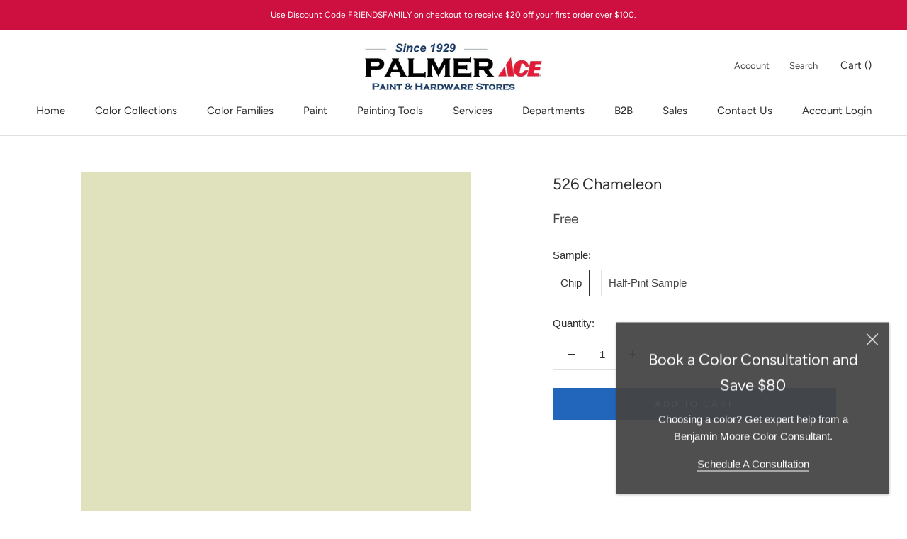

--- FILE ---
content_type: text/html; charset=utf-8
request_url: https://www.palmeracehardware.com/collections/bmc?page=3&view=colors
body_size: 5540
content:

{

  "colors" : [
    
      {"handle": "501-mesquite", "title": "501 Mesquite", "featured_image": "products/C3C6A4.png"}
    ,
      {"handle": "502-grasslands", "title": "502 Grasslands", "featured_image": "products/AFB288.png"}
    ,
      {"handle": "503-fraser-fir", "title": "503 Fraser Fir", "featured_image": "products/9D9E6F.png"}
    ,
      {"handle": "504-nature-s-reflection", "title": "504 Nature's Reflection", "featured_image": "products/8A885D.png"}
    ,
      {"handle": "505-hint-of-mint", "title": "505 Hint of Mint", "featured_image": "products/D9DCCC.png"}
    ,
      {"handle": "506-silver-sage", "title": "506 Silver Sage", "featured_image": "products/D2D4C4.png"}
    ,
      {"handle": "507-grecian-green", "title": "507 Grecian Green", "featured_image": "products/C3C7B1.png"}
    ,
      {"handle": "508-tree-moss", "title": "508 Tree Moss", "featured_image": "products/B8B8A1.png"}
    ,
      {"handle": "509-cypress-green", "title": "509 Cypress Green", "featured_image": "products/A3A187.png"}
    ,
      {"handle": "510-springfield-sage", "title": "510 Springfield Sage", "featured_image": "products/858367.png"}
    ,
      {"handle": "511-pine-grove", "title": "511 Pine Grove", "featured_image": "products/7D765A.png"}
    ,
      {"handle": "512-light-breeze", "title": "512 Light Breeze", "featured_image": "products/E6E1CB.png"}
    ,
      {"handle": "513-limestone", "title": "513 Limestone", "featured_image": "products/DED7BE.png"}
    ,
      {"handle": "514-flowering-herbs", "title": "514 Flowering Herbs", "featured_image": "products/CEC7AA.png"}
    ,
      {"handle": "515-baby-turtle", "title": "515 Baby Turtle", "featured_image": "products/B4A985.png"}
    ,
      {"handle": "516-ivy-league", "title": "516 Ivy League", "featured_image": "products/988B65.png"}
    ,
      {"handle": "517-greenbrook", "title": "517 Greenbrook", "featured_image": "products/7B7251.png"}
    ,
      {"handle": "518-sterling-forest", "title": "518 Sterling Forest", "featured_image": "products/6D684E.png"}
    ,
      {"handle": "519-olivetint", "title": "519 Olivetint", "featured_image": "products/EBEAD6.png"}
    ,
      {"handle": "520-spring-bud", "title": "520 Spring Bud", "featured_image": "products/E1E2CB.png"}
    ,
      {"handle": "521-nantucket-breeze", "title": "521 Nantucket Breeze", "featured_image": "products/DBD8BC.png"}
    ,
      {"handle": "522-dried-parsley", "title": "522 Dried Parsley", "featured_image": "products/CBC8A3.png"}
    ,
      {"handle": "523-ivy-lane", "title": "523 Ivy Lane", "featured_image": "products/B4B085.png"}
    ,
      {"handle": "524-hiking-path", "title": "524 Hiking Path", "featured_image": "products/9E9668.png"}
    ,
      {"handle": "525-savannah-shade", "title": "525 Savannah Shade", "featured_image": "products/918659.png"}
    ,
      {"handle": "526-chameleon", "title": "526 Chameleon", "featured_image": "products/E0E2BE.png"}
    ,
      {"handle": "527-warren-acres", "title": "527 Warren Acres", "featured_image": "products/D7DAAD.png"}
    ,
      {"handle": "528-folk-art", "title": "528 Folk Art", "featured_image": "products/D1D2A1.png"}
    ,
      {"handle": "529-sweet-daphne", "title": "529 Sweet Daphne", "featured_image": "products/C0C286.png"}
    ,
      {"handle": "530-medieval-times", "title": "530 Medieval Times", "featured_image": "products/A1A464.png"}
    ,
      {"handle": "531-ponderosa-pine", "title": "531 Ponderosa Pine", "featured_image": "products/9C9A62.png"}
    ,
      {"handle": "532-winding-vines", "title": "532 Winding Vines", "featured_image": "products/908D55.png"}
    ,
      {"handle": "533-calming-aloe", "title": "533 Calming Aloe", "featured_image": "products/E8ECD2.png"}
    ,
      {"handle": "534-crisp-green", "title": "534 Crisp Green", "featured_image": "products/E0E9CA.png"}
    ,
      {"handle": "535-soothing-green", "title": "535 Soothing Green", "featured_image": "products/D3DEBA.png"}
    ,
      {"handle": "536-sienna-laurel", "title": "536 Sienna Laurel", "featured_image": "products/CBD6A9.png"}
    ,
      {"handle": "537-shades-of-spring", "title": "537 Shades of Spring", "featured_image": "products/BCC58D.png"}
    ,
      {"handle": "538-vienna-green", "title": "538 Vienna Green", "featured_image": "products/A6B376.png"}
    ,
      {"handle": "539-sycamore-tree", "title": "539 Sycamore Tree", "featured_image": "products/8C965A.png"}
    ,
      {"handle": "540-country-green", "title": "540 Country Green", "featured_image": "products/D7E4C1.png"}
    ,
      {"handle": "541-veranda-view", "title": "541 Veranda View", "featured_image": "products/CFDEB5.png"}
    ,
      {"handle": "542-corn-stalk", "title": "542 Corn Stalk", "featured_image": "products/BACDA0.png"}
    ,
      {"handle": "543-woodland-hills-green", "title": "543 Woodland Hills Green", "featured_image": "products/A6BA80.png"}
    ,
      {"handle": "544-kiwi", "title": "544 Kiwi", "featured_image": "products/95AD6D.png"}
    ,
      {"handle": "545-buckingham-gardens", "title": "545 Buckingham Gardens", "featured_image": "products/89A068.png"}
    ,
      {"handle": "546-courtyard-green", "title": "546 Courtyard Green", "featured_image": "products/6E8454.png"}
    ,
      {"handle": "547-mint-julep", "title": "547 Mint Julep", "featured_image": "products/E0EFD2.png"}
    ,
      {"handle": "548-pastel-green", "title": "548 Pastel Green", "featured_image": "products/C9E6C0.png"}
    ,
      {"handle": "549-honeydew", "title": "549 Honeydew", "featured_image": "products/BFE0B8.png"}
    ,
      {"handle": "550-paradise-hills-green", "title": "550 Paradise Hills Green", "featured_image": "products/A2D292.png"}
    ,
      {"handle": "551-exotic-bloom", "title": "551 Exotic Bloom", "featured_image": "products/95C884.png"}
    ,
      {"handle": "552-pleasant-grove", "title": "552 Pleasant Grove", "featured_image": "products/72A556.png"}
    ,
      {"handle": "553-richmond-green", "title": "553 Richmond Green", "featured_image": "products/5F9253.png"}
    ,
      {"handle": "554-easter-hunt", "title": "554 Easter Hunt", "featured_image": "products/DDF0CB.png"}
    ,
      {"handle": "555-o-reilly-green", "title": "555 O'Reilly Green", "featured_image": "products/CEEBB9.png"}
    ,
      {"handle": "556-sounds-of-nature", "title": "556 Sounds of Nature", "featured_image": "products/B7E3A0.png"}
    ,
      {"handle": "557-leprechaun-green", "title": "557 Leprechaun Green", "featured_image": "products/A3D984.png"}
    ,
      {"handle": "558-killala-green", "title": "558 Killala Green", "featured_image": "products/84CB6B.png"}
    ,
      {"handle": "559-paradise-valley", "title": "559 Paradise Valley", "featured_image": "products/67B458.png"}
    ,
      {"handle": "560-sullivan-green", "title": "560 Sullivan Green", "featured_image": "products/51A448.png"}
    ,
      {"handle": "561-pistachio", "title": "561 Pistachio", "featured_image": "products/C9E2C5.png"}
    ,
      {"handle": "562-cucumber-salad", "title": "562 Cucumber Salad", "featured_image": "products/C0DEBF.png"}
    ,
      {"handle": "563-douglas-fern", "title": "563 Douglas Fern", "featured_image": "products/AAD0AC.png"}
    ,
      {"handle": "564-gumdrop", "title": "564 Gumdrop", "featured_image": "products/8DBA8E.png"}
    ,
      {"handle": "565-aurora-borealis", "title": "565 Aurora Borealis", "featured_image": "products/7AAC7A.png"}
    ,
      {"handle": "566-bunker-hill-green", "title": "566 Bunker Hill Green", "featured_image": "products/5A8E5E.png"}
    ,
      {"handle": "567-balsam", "title": "567 Balsam", "featured_image": "products/4D7256.png"}
    ,
      {"handle": "568-parkside-dunes", "title": "568 Parkside Dunes", "featured_image": "products/D3EDD1.png"}
    ,
      {"handle": "569-nottingham-green", "title": "569 Nottingham Green", "featured_image": "products/C5E9C8.png"}
    ,
      {"handle": "570-grassy-meadows", "title": "570 Grassy Meadows", "featured_image": "products/B2E1B9.png"}
    ,
      {"handle": "571-lotus-flower", "title": "571 Lotus Flower", "featured_image": "products/A9DEB3.png"}
    ,
      {"handle": "572-branch-brook-green", "title": "572 Branch Brook Green", "featured_image": "products/88C58E.png"}
    ,
      {"handle": "573-four-leaf-clover", "title": "573 Four Leaf Clover", "featured_image": "products/67B273.png"}
    ,
      {"handle": "574-once-upon-a-time", "title": "574 Once Upon a Time", "featured_image": "products/288F50.png"}
    ,
      {"handle": "575-tropical-paradise", "title": "575 Tropical Paradise", "featured_image": "products/BBECD6.png"}
    ,
      {"handle": "576-bahama-waters", "title": "576 Bahama Waters", "featured_image": "products/ABE6CD.png"}
    ,
      {"handle": "577-mermaid-s-tale", "title": "577 Mermaid's Tale", "featured_image": "products/A1DFC5.png"}
    ,
      {"handle": "578-florida-keys", "title": "578 Florida Keys", "featured_image": "products/86D2B2.png"}
    ,
      {"handle": "579-cliffside-park", "title": "579 Cliffside Park", "featured_image": "products/75C8A2.png"}
    ,
      {"handle": "580-arlington-green", "title": "580 Arlington Green", "featured_image": "products/5AB990.png"}
    ,
      {"handle": "581-floradale-isle", "title": "581 Floradale Isle", "featured_image": "products/31976B.png"}
    ,
      {"handle": "582-cool-mint", "title": "582 Cool Mint", "featured_image": "products/D7EFE2.png"}
    ,
      {"handle": "583-mountainview", "title": "583 Mountainview", "featured_image": "products/C7E9D8.png"}
    ,
      {"handle": "584-st-john-s-bay", "title": "584 St. John's Bay", "featured_image": "products/B5E2CE.png"}
    ,
      {"handle": "585-lady-liberty", "title": "585 Lady Liberty", "featured_image": "products/95D1B6.png"}
    ,
      {"handle": "586-northern-lights", "title": "586 Northern Lights", "featured_image": "products/78BE9C.png"}
    ,
      {"handle": "587-scotch-plains-green", "title": "587 Scotch Plains Green", "featured_image": "products/51A07A.png"}
    ,
      {"handle": "588-luck-of-the-irish", "title": "588 Luck of the Irish", "featured_image": "products/46926D.png"}
    ,
      {"handle": "589-gentle-breeze", "title": "589 Gentle Breeze", "featured_image": "products/B1E7D4.png"}
    ,
      {"handle": "590-celadon", "title": "590 Celadon", "featured_image": "products/A1DFCB.png"}
    ,
      {"handle": "591-spring-fresh", "title": "591 Spring Fresh", "featured_image": "products/89D6BD.png"}
    ,
      {"handle": "592-rosamilia-green", "title": "592 Rosamilia Green", "featured_image": "products/66BFA0.png"}
    ,
      {"handle": "593-island-getaway", "title": "593 Island Getaway", "featured_image": "products/3BA681.png"}
    ,
      {"handle": "594-peridot", "title": "594 Peridot", "featured_image": "products/238966.png"}
    ,
      {"handle": "595-deep-jungle", "title": "595 Deep Jungle", "featured_image": "products/306A57.png"}
    ,
      {"handle": "596-spearmint-ice", "title": "596 Spearmint Ice", "featured_image": "products/D4ECDE.png"}
    ,
      {"handle": "597-quartz-stone", "title": "597 Quartz Stone", "featured_image": "products/CBE9DE.png"}
    ,
      {"handle": "598-surf-n-turf", "title": "598 Surf 'n Turf", "featured_image": "products/B1DECF.png"}
    ,
      {"handle": "599-brookdale-gardens", "title": "599 Brookdale Gardens", "featured_image": "products/86C6B2.png"}
    ,
      {"handle": "600-medici-malachite", "title": "600 Medici Malachite", "featured_image": "products/63A791.png"}
    ,
      {"handle": "601-juniper-green", "title": "601 Juniper Green", "featured_image": "products/458A74.png"}
    ,
      {"handle": "602-gondola-ride", "title": "602 Gondola Ride", "featured_image": "products/375C4F.png"}
    ,
      {"handle": "603-spring-breeze", "title": "603 Spring Breeze", "featured_image": "products/C8ECDF.png"}
    ,
      {"handle": "604-biscayne-shore", "title": "604 Biscayne Shore", "featured_image": "products/AFE4D4.png"}
    ,
      {"handle": "605-calming-green", "title": "605 Calming Green", "featured_image": "products/8AD7C5.png"}
    ,
      {"handle": "606-island-paradise", "title": "606 Island Paradise", "featured_image": "products/5BC1A9.png"}
    ,
      {"handle": "607-albuquerque-teal", "title": "607 Albuquerque Teal", "featured_image": "products/21A68C.png"}
    ,
      {"handle": "608-erin-green", "title": "608 Erin Green", "featured_image": "products/00917A.png"}
    ,
      {"handle": "609-lucky-shamrock", "title": "609 Lucky Shamrock", "featured_image": "products/2A806C.png"}
    ,
      {"handle": "610-antigua-aqua", "title": "610 Antigua Aqua", "featured_image": "products/C7ECDD.png"}
    ,
      {"handle": "611-springtime-green", "title": "611 Springtime Green", "featured_image": "products/AFE9D5.png"}
    ,
      {"handle": "612-hills-of-ireland", "title": "612 Hills of Ireland", "featured_image": "products/9FE3CE.png"}
    ,
      {"handle": "613-fresh-green", "title": "613 Fresh Green", "featured_image": "products/83DDC5.png"}
    ,
      {"handle": "614-st-patty-s-day", "title": "614 St. Patty's Day", "featured_image": "products/50C9AC.png"}
    ,
      {"handle": "615-mayan-green", "title": "615 Mayan Green", "featured_image": "products/00B998.png"}
    ,
      {"handle": "616-garden-view", "title": "616 Garden View", "featured_image": "products/009A7B.png"}
    ,
      {"handle": "617-lido-green", "title": "617 Lido Green", "featured_image": "products/D3E9DC.png"}
    ,
      {"handle": "618-robin-s-nest", "title": "618 Robin's Nest", "featured_image": "products/C0E0D5.png"}
    ,
      {"handle": "619-copper-patina", "title": "619 Copper Patina", "featured_image": "products/AFD7CB.png"}
    ,
      {"handle": "620-key-largo-green", "title": "620 Key Largo Green", "featured_image": "products/97CBBB.png"}
    ,
      {"handle": "621-eucalyptus", "title": "621 Eucalyptus", "featured_image": "products/7EBBA6.png"}
    ,
      {"handle": "622-alpine-trail", "title": "622 Alpine Trail", "featured_image": "products/599E84.png"}
    ,
      {"handle": "623-deep-sea", "title": "623 Deep Sea", "featured_image": "products/367262.png"}
    ,
      {"handle": "624-bath-salts", "title": "624 Bath Salts", "featured_image": "products/DAEADD.png"}
    ,
      {"handle": "625-feather-green", "title": "625 Feather Green", "featured_image": "products/C7DDCD.png"}
    ,
      {"handle": "626-etched-glass", "title": "626 Etched Glass", "featured_image": "products/B1CFBA.png"}
    ,
      {"handle": "627-spring-break", "title": "627 Spring Break", "featured_image": "products/9CBEA6.png"}
    ,
      {"handle": "628-winchester-sage", "title": "628 Winchester Sage", "featured_image": "products/81A488.png"}
    ,
      {"handle": "629-weeping-willow", "title": "629 Weeping Willow", "featured_image": "products/638469.png"}
    ,
      {"handle": "630-martha-s-vineyard", "title": "630 Martha's Vineyard", "featured_image": "products/4D634E.png"}
    ,
      {"handle": "631-aberdeen-green", "title": "631 Aberdeen Green", "featured_image": "products/C3D8CC.png"}
    ,
      {"handle": "632-bridal-bouquet", "title": "632 Bridal Bouquet", "featured_image": "products/AFCBBD.png"}
    ,
      {"handle": "633-appalachian-trail", "title": "633 Appalachian Trail", "featured_image": "products/A1BEAF.png"}
    ,
      {"handle": "634-forest-valley-green", "title": "634 Forest Valley Green", "featured_image": "products/8AAB98.png"}
    ,
      {"handle": "635-parsley-snips", "title": "635 Parsley Snips", "featured_image": "products/75957D.png"}
    ,
      {"handle": "636-willow-grove", "title": "636 Willow Grove", "featured_image": "products/64806C.png"}
    ,
      {"handle": "637-gothic-green", "title": "637 Gothic Green", "featured_image": "products/56705F.png"}
    ,
      {"handle": "638-pure-essence", "title": "638 Pure Essence", "featured_image": "products/C4DDCB.png"}
    ,
      {"handle": "639-let-it-rain", "title": "639 Let It Rain", "featured_image": "products/B4D1C1.png"}
    ,
      {"handle": "640-dreamcatcher", "title": "640 Dreamcatcher", "featured_image": "products/9CC1B2.png"}
    ,
      {"handle": "641-everglades", "title": "641 Everglades", "featured_image": "products/83AC9D.png"}
    ,
      {"handle": "642-palm-trees", "title": "642 Palm Trees", "featured_image": "products/588977.png"}
    ,
      {"handle": "643-steamed-spinach", "title": "643 Steamed Spinach", "featured_image": "products/407465.png"}
    ,
      {"handle": "644-garden-cucumber", "title": "644 Garden Cucumber", "featured_image": "products/3E5C53.png"}
    ,
      {"handle": "645-outer-sphere", "title": "645 Outer Sphere", "featured_image": "products/CAE9DB.png"}
    ,
      {"handle": "646-hannity-green", "title": "646 Hannity Green", "featured_image": "products/BCE3D7.png"}
    ,
      {"handle": "647-fun-n-games", "title": "647 Fun 'n Games", "featured_image": "products/96CEC0.png"}
    ,
      {"handle": "648-kokopelli-teal", "title": "648 Kokopelli Teal", "featured_image": "products/6AB7A7.png"}
    ,
      {"handle": "649-captivating-teal", "title": "649 Captivating Teal", "featured_image": "products/56A392.png"}
    ,
      {"handle": "650-highlands-green", "title": "650 Highlands Green", "featured_image": "products/3B7E6F.png"}
    ,
      {"handle": "651-brazilian-rainforest", "title": "651 Brazilian Rainforest", "featured_image": "products/336155.png"}
    ,
      {"handle": "652-caribbean-breeze", "title": "652 Caribbean Breeze", "featured_image": "products/CDF0E4.png"}
    ,
      {"handle": "653-seagrove", "title": "653 Seagrove", "featured_image": "products/B7EAE1.png"}
    ,
      {"handle": "654-harbor-side-teal", "title": "654 Harbor Side Teal", "featured_image": "products/A2E4D8.png"}
    ,
      {"handle": "655-coastal-paradise", "title": "655 Coastal Paradise", "featured_image": "products/79D5CA.png"}
    ,
      {"handle": "656-miami-teal", "title": "656 Miami Teal", "featured_image": "products/4FC2B1.png"}
    ,
      {"handle": "657-sea-of-green", "title": "657 Sea of Green", "featured_image": "products/1DB6A4.png"}
    ,
      {"handle": "658-neptune-green", "title": "658 Neptune Green", "featured_image": "products/009181.png"}
    ,
      {"handle": "659-water-drops", "title": "659 Water Drops", "featured_image": "products/C2E7DD.png"}
    ,
      {"handle": "660-oceanfront", "title": "660 Oceanfront", "featured_image": "products/ADE1DA.png"}
    ,
      {"handle": "661-caribbean-cool", "title": "661 Caribbean Cool", "featured_image": "products/87D5D1.png"}
    ,
      {"handle": "662-mexicali-turquoise", "title": "662 Mexicali Turquoise", "featured_image": "products/78CECC.png"}
    ,
      {"handle": "663-teal-tone", "title": "663 Teal Tone", "featured_image": "products/43BBB6.png"}
    ,
      {"handle": "664-poseidon", "title": "664 Poseidon", "featured_image": "products/00A6A1.png"}
    ,
      {"handle": "665-gulf-shores", "title": "665 Gulf Shores", "featured_image": "products/008C87.png"}
    ,
      {"handle": "666-at-sea", "title": "666 At Sea", "featured_image": "products/C4E3DB.png"}
    ,
      {"handle": "667-maritime-blue", "title": "667 Maritime Blue", "featured_image": "products/B2DDD6.png"}
    ,
      {"handle": "668-lake-victoria", "title": "668 Lake Victoria", "featured_image": "products/9CD1CD.png"}
    ,
      {"handle": "669-oceanic-teal", "title": "669 Oceanic Teal", "featured_image": "products/87C5C2.png"}
    ,
      {"handle": "670-gulf-stream", "title": "670 Gulf Stream", "featured_image": "products/68B1AD.png"}
    ,
      {"handle": "671-soft-spruce", "title": "671 Soft Spruce", "featured_image": "products/3F9793.png"}
    ,
      {"handle": "672-intercoastal-green", "title": "672 Intercoastal Green", "featured_image": "products/2E7572.png"}
    ,
      {"handle": "673-iced-green", "title": "673 Iced Green", "featured_image": "products/C6DEDA.png"}
    ,
      {"handle": "674-spring-sky", "title": "674 Spring Sky", "featured_image": "products/B7D6D3.png"}
    ,
      {"handle": "675-thunderbird", "title": "675 Thunderbird", "featured_image": "products/A6CBC9.png"}
    ,
      {"handle": "676-spirit-in-the-sky", "title": "676 Spirit in the Sky", "featured_image": "products/8FBCBA.png"}
    ,
      {"handle": "677-azure-water", "title": "677 Azure Water", "featured_image": "products/689B99.png"}
    ,
      {"handle": "678-pacific-rim", "title": "678 Pacific Rim", "featured_image": "products/517B77.png"}
    ,
      {"handle": "679-olympus-green", "title": "679 Olympus Green", "featured_image": "products/3D585B.png"}
    ,
      {"handle": "680-opal-essence", "title": "680 Opal Essence", "featured_image": "products/D8E7DE.png"}
    ,
      {"handle": "681-green-wave", "title": "681 Green Wave", "featured_image": "products/C2DAD3.png"}
    ,
      {"handle": "682-warm-springs", "title": "682 Warm Springs", "featured_image": "products/ABC8C0.png"}
    ,
      {"handle": "683-st-lucia-teal", "title": "683 St. Lucia Teal", "featured_image": "products/94B8AF.png"}
    ,
      {"handle": "684-shenandoah", "title": "684 Shenandoah", "featured_image": "products/6C9187.png"}
    ,
      {"handle": "685-verdigris", "title": "685 Verdigris", "featured_image": "products/55756C.png"}
    ,
      {"handle": "686-crisp-romaine", "title": "686 Crisp Romaine", "featured_image": "products/445851.png"}
    ,
      {"handle": "687-annapolis-green", "title": "687 Annapolis Green", "featured_image": "products/C1D2CE.png"}
    ,
      {"handle": "688-seacliff-heights", "title": "688 Seacliff Heights", "featured_image": "products/BACDC8.png"}
    ,
      {"handle": "689-rhine-river", "title": "689 Rhine River", "featured_image": "products/A4BBB6_bbdaf0c0-f7c1-4bb3-9379-d9e9d581f956.png"}
    ,
      {"handle": "690-grenada-villa", "title": "690 Grenada Villa", "featured_image": "products/8AA39C.png"}
    ,
      {"handle": "691-dartsmouth-green", "title": "691 Dartsmouth Green", "featured_image": "products/748E88_df7279bb-2fdd-4fb7-9170-6fcbb91ad86e.png"}
    ,
      {"handle": "692-jack-pine", "title": "692 Jack Pine", "featured_image": "products/5A7169_3e3393bf-a195-483f-b778-0a8c72538430.png"}
    ,
      {"handle": "693-under-the-sea", "title": "693 Under the Sea", "featured_image": "products/486055.png"}
    ,
      {"handle": "694-colony-green", "title": "694 Colony Green", "featured_image": "products/CCD9CF.png"}
    ,
      {"handle": "695-turquoise-mist", "title": "695 Turquoise Mist", "featured_image": "products/C2D1C6.png"}
    ,
      {"handle": "696-pleasant-valley", "title": "696 Pleasant Valley", "featured_image": "products/B1C1B5.png"}
    ,
      {"handle": "697-scenic-drive", "title": "697 Scenic Drive", "featured_image": "products/9CAC9E.png"}
    ,
      {"handle": "698-grenadier-pond", "title": "698 Grenadier Pond", "featured_image": "products/90A393.png"}
    ,
      {"handle": "699-garden-oasis", "title": "699 Garden Oasis", "featured_image": "products/7D8D81.png"}
    ,
      {"handle": "700-enchanted-forest", "title": "700 Enchanted Forest", "featured_image": "products/606E63.png"}
    ,
      {"handle": "701-swept-away", "title": "701 Swept Away", "featured_image": "products/C7D6CD.png"}
    ,
      {"handle": "702-bali", "title": "702 Bali", "featured_image": "products/BDCEC5.png"}
    ,
      {"handle": "703-catalina-blue", "title": "703 Catalina Blue", "featured_image": "products/AABEB4.png"}
    ,
      {"handle": "704-del-mar-blue", "title": "704 Del Mar Blue", "featured_image": "products/93A9A0.png"}
    ,
      {"handle": "705-sioux-falls", "title": "705 Sioux Falls", "featured_image": "products/7F958E.png"}
    ,
      {"handle": "706-cedar-mountains", "title": "706 Cedar Mountains", "featured_image": "products/71887F.png"}
    ,
      {"handle": "707-calico-blue", "title": "707 Calico Blue", "featured_image": "products/4A5950.png"}
    ,
      {"handle": "708-white-rain", "title": "708 White Rain", "featured_image": "products/C8D8D1.png"}
    ,
      {"handle": "709-heavenly-blue", "title": "709 Heavenly Blue", "featured_image": "products/B7CCC7.png"}
    ,
      {"handle": "710-kensington-green", "title": "710 Kensington Green", "featured_image": "products/9AB9B5.png"}
    ,
      {"handle": "711-boca-raton-blue", "title": "711 Boca Raton Blue", "featured_image": "products/82A3A3.png"}
    ,
      {"handle": "712-fort-pierce-green", "title": "712 Fort Pierce Green", "featured_image": "products/6F8F8E.png"}
    ,
      {"handle": "713-polished-slate", "title": "713 Polished Slate", "featured_image": "products/4E6C6B.png"}
    ,
      {"handle": "714-hidden-falls", "title": "714 Hidden Falls", "featured_image": "products/415451.png"}
    ,
      {"handle": "715-in-your-eyes", "title": "715 In Your Eyes", "featured_image": "products/DAE5E2.png"}
    ,
      {"handle": "716-fantasy-blue", "title": "716 Fantasy Blue", "featured_image": "products/C2D5D6.png"}
    ,
      {"handle": "717-paradiso", "title": "717 Paradiso", "featured_image": "products/A9C3C6.png"}
    ,
      {"handle": "718-ocean-city-blue", "title": "718 Ocean City Blue", "featured_image": "products/97B2B7.png"}
    ,
      {"handle": "719-hemlock", "title": "719 Hemlock", "featured_image": "products/75959A.png"}
    ,
      {"handle": "720-bella-blue", "title": "720 Bella Blue", "featured_image": "products/54747C.png"}
    ,
      {"handle": "721-vanderberg-blue", "title": "721 Vanderberg Blue", "featured_image": "products/465A5D.png"}
    ,
      {"handle": "722-dolphin-s-cove", "title": "722 Dolphin's Cove", "featured_image": "products/BCDDDD.png"}
    ,
      {"handle": "723-spring-rain", "title": "723 Spring Rain", "featured_image": "products/ACD3D7.png"}
    ,
      {"handle": "724-peacock-feathers", "title": "724 Peacock Feathers", "featured_image": "products/88BDC8.png"}
    ,
      {"handle": "725-seaside-resort", "title": "725 Seaside Resort", "featured_image": "products/6FAAB4.png"}
    ,
      {"handle": "726-rendezvous-bay", "title": "726 Rendezvous Bay", "featured_image": "products/50939D.png"}
    ,
      {"handle": "727-calypso-blue", "title": "727 Calypso Blue", "featured_image": "products/397A85.png"}
    ,
      {"handle": "728-bermuda-turquoise", "title": "728 Bermuda Turquoise", "featured_image": "products/285E6B.png"}
    ,
      {"handle": "729-jack-frost", "title": "729 Jack Frost", "featured_image": "products/C1E7E5.png"}
    ,
      {"handle": "730-san-clemente-teal", "title": "730 San Clemente Teal", "featured_image": "products/AAE0DF.png"}
    ,
      {"handle": "731-surf-city", "title": "731 Surf City", "featured_image": "products/87D1D2.png"}
    ,
      {"handle": "732-burbank-blue", "title": "732 Burbank Blue", "featured_image": "products/68C1C3.png"}
    ,
      {"handle": "733-palm-coast-teal", "title": "733 Palm Coast Teal", "featured_image": "products/3AA9A9.png"}
    ,
      {"handle": "734-tropical-teal", "title": "734 Tropical Teal", "featured_image": "products/00898A.png"}
    ,
      {"handle": "735-deep-sea-green", "title": "735 Deep Sea Green", "featured_image": "products/255456.png"}
    ,
      {"handle": "736-blue-diamond", "title": "736 Blue Diamond", "featured_image": "products/B6E2E1.png"}
    ,
      {"handle": "737-sonoma-skies", "title": "737 Sonoma Skies", "featured_image": "products/A1D9DB.png"}
    ,
      {"handle": "738-clearlake", "title": "738 Clearlake", "featured_image": "products/88CDD1.png"}
    ,
      {"handle": "739-un-teal-we-meet-again", "title": "739 Un-Teal We Meet Again", "featured_image": "products/7BC7CB.png"}
    ,
      {"handle": "740-harbor-side-blue", "title": "740 Harbor Side Blue", "featured_image": "products/5CB5B9.png"}
    ,
      {"handle": "741-san-jose-blue", "title": "741 San Jose Blue", "featured_image": "products/2C9BA1.png"}
    ,
      {"handle": "742-largo-teal", "title": "742 Largo Teal", "featured_image": "products/23777B.png"}
    ,
      {"handle": "743-picture-perfect", "title": "743 Picture Perfect", "featured_image": "products/B9DCE1.png"}
    ,
      {"handle": "744-indigo", "title": "744 Indigo", "featured_image": "products/A1CFD7.png"}
    ,
      {"handle": "745-blue-rapids", "title": "745 Blue Rapids", "featured_image": "products/95C8D2.png"}
    ,
      {"handle": "746-heavenly-peace", "title": "746 Heavenly Peace", "featured_image": "products/86BECB.png"}
    ,
      {"handle": "747-bayville-blue", "title": "747 Bayville Blue", "featured_image": "products/71AEBB.png"}
    ,
      {"handle": "748-blue-toile", "title": "748 Blue Toile", "featured_image": "products/5598A9.png"}
    ,
      {"handle": "749-bainbridge-blue", "title": "749 Bainbridge Blue", "featured_image": "products/33677B.png"}
    ,
      {"handle": "750-seabrook", "title": "750 Seabrook", "featured_image": "products/B7DFE2.png"}
    
  ],
  "nextpage" : "/collections/bmc?page=4&view=colors"

}

--- FILE ---
content_type: text/javascript
request_url: https://www.palmeracehardware.com/cdn/shop/t/2/assets/color-selector.js?v=83230532227258574291611599526
body_size: 1004
content:
var availableCollections,availableCollectionsArray,availableCollectionsArrayLength=0,availableCollectionsLoadCount=0,jsonOptions="",colorData={},colorSelectorDataList,colorSelectorInput,customColorInput,customColorToggle,colorSelectorContainer,currentColorCollections="",defaultColorCollectionsOrderArray=["untinted","wsc","wsct","bmc","cp","af","cc","csp","ac","hc","oc","cw"],documentLang=document.documentElement.lang;documentLang=="en-CA"&&(defaultColorCollectionsOrderArray=["untinted","wsc","wsct","bmc","cp","af","cc","csp","hc","oc"]);function loadJSONOptions(collection){collection&&getColorCollection("/collections/"+collection+"?view=colors",collection)}function updateColorOptions(){colorSelectorDataList=document.getElementById("colors-datalist"),colorSelectorInput=document.getElementById("color"),colorSelectorContainer=document.getElementById("color-selector"),colorSelectorContainer&&(colorSelectorContainer.classList.remove("hidden"),colorSelectorInput.classList.add("required"),setupColorSelectorInput(),colorSelectorInput.required=!0,typeof productColorCollections<"u"&&(availableCollections=productColorCollections,typeof availableCollections<"u"&&availableCollections!==currentColorCollections&&(currentColorCollections=availableCollections,availableCollectionsArray=availableCollections.split("|"),availableCollectionsArray.sort(function(a,b){return defaultColorCollectionsOrderArray.indexOf(a)-defaultColorCollectionsOrderArray.indexOf(b)}),availableCollectionsArray=availableCollectionsArray.filter(function(e){return e!==""}),availableCollectionsLoadCount=0,availableCollectionsArrayLength=availableCollectionsArray.length,jsonOptions="",colorSelectorDataList.innerHTML="",clearColor(),colorSelectorInput.placeholder="Search Color",sessionStorage.getItem("colorData")&&(colorData=JSON.parse(sessionStorage.getItem("colorData"))),loadJSONOptions(availableCollectionsArray[0])),availableCollections==""&&(colorSelectorContainer.classList.add("hidden"),colorSelectorInput.classList.remove("required"),colorSelectorInput.required=!1)))}function createOptions(item){var optionElement=document.getElementById(item.handle);if(optionElement===null){var option=document.createElement("option");option.id=item.handle,option.value=item.title,colorSelectorDataList.appendChild(option)}}function clearColor(){colorSelectorInput.value="",colorSelectorInput.classList.add("required");var colorSwatchLinkContainer=document.querySelector("span.color-swatch-link-container");colorSwatchLinkContainer.innerHTML=""}function getColorCollection(collection_url,collection){colorData[collection]?addColorSelectorOptions(collection):preloadDefaultColorCollections(collection_url,collection)}function addColorSelectorOptions(collection){if(typeof colorData[collection]<"u")for(const[key,value]of Object.entries(colorData[collection])){var item={};item.handle=Object.keys(value)[0],item.title=Object.values(value)[0],createOptions(item)}availableCollectionsArrayLength-1>availableCollectionsLoadCount&&(availableCollectionsLoadCount++,loadJSONOptions(availableCollectionsArray[availableCollectionsLoadCount]))}function setupColorSelectorInput(){colorSelectorInput=document.getElementById("color"),customColorInput=document.getElementById("custom-color"),customColorToggle=document.getElementById("custom-color-toggle"),colorSelectorInput&&(colorSelectorInput.addEventListener("change",event=>{customColorInput&&(customColorInput.value="");var targetErrors=event.target.parentNode.querySelector("div.errors");targetErrors!==null&&targetErrors.parentNode.removeChild(targetErrors);var selectedProduct=document.querySelector('#colors-datalist option[value="'+event.target.value+'"]');if(selectedProduct==null)event.target.value="";else{var selectedProductID=selectedProduct.getAttribute("id"),apiURL="/products/"+selectedProductID+".js",request=new XMLHttpRequest;request.onreadystatechange=function(response){if(request.readyState===4&&request.status===200){var colorMeta=JSON.parse(request.responseText),selectedProductImage=colorMeta.featured_image,colorSwatchLinkContainer=document.querySelector("span.color-swatch-link-container");if(selectedProductImage=="null")colorSwatchLinkContainer.innerHTML="";else{var selectedProductValue=selectedProduct.getAttribute("value"),colorSwatchHTML="";colorSwatchHTML+='<a href="/products/'+selectedProductID+'" class="color-swatch-link">',colorSwatchHTML+=`<span class="color-swatch"style="background-image: url('`+selectedProductImage+`');"></span>`,colorSwatchHTML+='<span class="visually-hidden">View details on '+selectedProductValue+"</span>",colorSwatchHTML+="</a>",colorSwatchLinkContainer.innerHTML=colorSwatchHTML}}},request.open("GET",apiURL,!0),request.send()}}),colorSelectorInput.addEventListener("focusin",event=>{clearColor()}),typeof customPaintColor<"u"&&customColorInput&&(customColorInput.addEventListener("input",event=>{clearColor(),event.target.value!==""?(colorSelectorInput.value="",colorSelectorInput.classList.remove("required"),colorSelectorInput.required=!1):(colorSelectorInput.classList.add("required"),colorSelectorInput.required=!0)}),customColorToggle.addEventListener("click",event=>{document.getElementById("custom-color-input").classList.remove("visually-hidden"),customColorToggle.classList.add("visually-hidden")})))}setupColorSelectorInput();var defaultColorCollectionsArray=[],defaultColorCollectionsArrayLength=0,defaultColorCollectionsLoadCount=0;sessionStorage.getItem("defaultColorCollectionsArray")?defaultColorCollectionsArray=JSON.parse(sessionStorage.getItem("defaultColorCollectionsArray")):defaultColorCollectionsArray=defaultColorCollectionsOrderArray,window.addEventListener("load",event=>{defaultColorCollectionsLoadCount=0,defaultColorCollectionsArrayLength=defaultColorCollectionsArray.length,preloadDefaultColorCollectionsURL(defaultColorCollectionsArray[0])});function preloadDefaultColorCollectionsURL(collection){collection&&(sessionStorage.getItem("colorData")?(colorData=JSON.parse(sessionStorage.getItem("colorData")),colorData[collection]?(defaultColorCollectionsLoadCount++,preloadDefaultColorCollectionsURL(defaultColorCollectionsArray[defaultColorCollectionsLoadCount])):preloadDefaultColorCollections("/collections/"+collection+"?view=colors",collection)):preloadDefaultColorCollections("/collections/"+collection+"?view=colors",collection))}function preloadDefaultColorCollections(collection_url,collection){var apiURL=collection_url,request=new XMLHttpRequest;request.onreadystatechange=function(response){if(request.readyState===4){if(request.status===404){var collectionIndex=defaultColorCollectionsArray.indexOf(collection);collectionIndex>-1&&defaultColorCollectionsArray.splice(collectionIndex,1),sessionStorage.setItem("defaultColorCollectionsArray",JSON.stringify(defaultColorCollectionsArray))}request.status===200?(jsonOptions=JSON.parse(request.responseText),jsonColors=jsonOptions.colors,jsonNextPage=jsonOptions.nextpage,jsonColors.forEach(function(item){colorData[collection]||(colorData[collection]=[]),itemObject={},itemObject[item.handle]=item.title,colorData[collection].push(itemObject)}),jsonOptions.nextpage!==""?preloadDefaultColorCollections(jsonNextPage,collection):defaultColorCollectionsArrayLength-1>defaultColorCollectionsLoadCount?(defaultColorCollectionsLoadCount++,preloadDefaultColorCollectionsURL(defaultColorCollectionsArray[defaultColorCollectionsLoadCount])):(sessionStorage.setItem("colorData",JSON.stringify(colorData)),loadJSONOptions(availableCollectionsArray[0]))):defaultColorCollectionsArrayLength-1>defaultColorCollectionsLoadCount&&(defaultColorCollectionsLoadCount++,preloadDefaultColorCollectionsURL(defaultColorCollectionsArray[defaultColorCollectionsLoadCount]))}},request.open("GET",apiURL,!0),request.send()}
//# sourceMappingURL=/cdn/shop/t/2/assets/color-selector.js.map?v=83230532227258574291611599526
